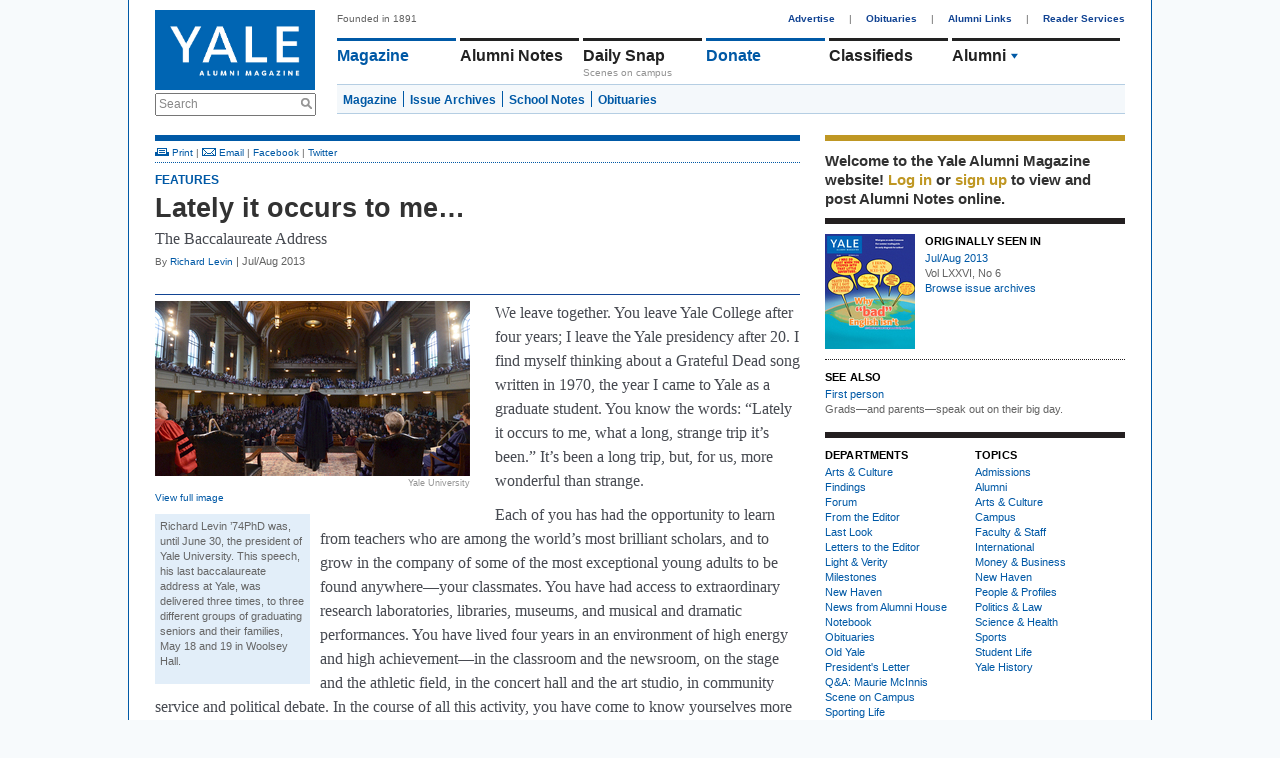

--- FILE ---
content_type: text/html; charset=utf-8
request_url: https://www.yalealumnimagazine.com/articles/3702-lately-it-occurs-to-me
body_size: 10293
content:
<!DOCTYPE html PUBLIC "-//W3C//DTD XHTML 1.0 Transitional//EN"
       "http://www.w3.org/TR/xhtml1/DTD/xhtml1-transitional.dtd">

<html xmlns="http://www.w3.org/1999/xhtml" xml:lang="en" lang="en">
<head>
  <meta http-equiv="content-type" content="text/html;charset=UTF-8" />
  <title>Lately it occurs to me… | Features | Yale Alumni Magazine</title>
<meta name="csrf-param" content="authenticity_token" />
<meta name="csrf-token" content="tiUXqmbuJeMej4d2qsh468QydZv5RvKa1Iadz6slP94TRAJE0lYgXWhbRtNB29kJckdnScdY0rxsgI4Ac872dw==" />
<script>
  function GA_googleFillSlot(data) {
    // Define function for clients with ad blockers. Without ad blockers this
    // will be overriden by Google
  }
</script>
<script src="/assets/application-4fa8524d19f9b16de1148dd4e12ceaf6.js"></script>
<script src="//partner.googleadservices.com/gampad/google_service.js"></script>
<script async='async' src='https://securepubads.g.doubleclick.net/tag/js/gpt.js'></script>
<script>
  var googletag = googletag || {};
  googletag.cmd = googletag.cmd || [];
</script>
<script>
    googletag.cmd.push(function() {
    // Collapse unfilled placements
    googletag.pubads().collapseEmptyDivs();
  
    // Define the ad slots
    googletag.defineSlot('/1091102/leaderboard', [728, 90], 'div-gpt-ad-1549902195738-0').addService(googletag.pubads());
    googletag.defineSlot('/1091102/medium_rectangle', [300, 250], 'div-gpt-ad-1523642921485-0').addService(googletag.pubads());
    googletag.defineSlot('/1091102/medium_rectangle2', [300, 250], 'div-gpt-ad-1522953141467-0').addService(googletag.pubads());
    googletag.defineSlot('/1091102/medium_rectangle3', [300, 250], 'div-gpt-ad-1522953262864-0').addService(googletag.pubads());
    googletag.defineSlot('/1091102/halfpage_300x600', [300, 600], 'div-gpt-ad-1535038833866-0').addService(googletag.pubads());
  
    // Fill all ads at once
    googletag.pubads().enableSingleRequest();
  
    // Fire when ready
    googletag.enableServices();
  });
</script>
<script>
  GS_googleAddAdSenseService("ca-pub-3148622329363850");
  GS_googleEnableAllServices();
</script>
<script>
  GA_googleAddSlot('ca-pub-3148622329363850', 'leaderboard');
  GA_googleAddSlot('ca-pub-3148622329363850', 'homepage1');
  GA_googleAddSlot('ca-pub-3148622329363850', 'medium_rectangle');
  GA_googleAddSlot('ca-pub-3148622329363850', 'homepage2');
  GA_googleAddSlot('ca-pub-3148622329363850', 'homepage3');
</script>
<script>
  GA_googleFetchAds();
</script>
<link rel="stylesheet" media="screen" href="//maxcdn.bootstrapcdn.com/font-awesome/4.2.0/css/font-awesome.min.css" />
<link rel="stylesheet" media="all" href="/assets/application-a82e96dd9b6285e1c2bdae9654f5b8db.css" />
<link rel="stylesheet" media="print" href="/assets/print-67f069cb3a5e1b3050ef647a3a809d3c.css" />
<script>
  var authenticity_token = "a9QAFqhl0/Nk+OS68Nn43BwUR9NSI2MjPH0nqhYbolPOtRX4HN3WTRIsJR8bylk+qmFVAWw9QwWEezRlzvBr+g==";
</script>
<script async src='https://www.googletagmanager.com/gtag/js?id=G-2PFMJ4VYHL'></script>
<script>
  window.dataLayer = window.dataLayer || [];
  function gtag(){dataLayer.push(arguments);}
  gtag('js', new Date());
  
  gtag('config', 'G-2PFMJ4VYHL');
</script>
<!-- / Facebook Open Graph Data -->
<meta content='Lately it occurs to me' property='og:title'>
<meta content='article' property='og:type'>
<meta content='https://www.yalealumnimagazine.com/articles/3702-lately-it-occurs-to-me' property='og:url'>
<meta content='The Baccalaureate Address' property='og:description'>
<meta content='https://www.yalealumnimagazine.com//uploads/images/3900039/1373313535/levin_speech_968x538_0_71_645.jpg' property='og:image'>


</head>
<body class="articles-show">
  <div id="global_spinner" style="display:none;"><img src="/assets/ajax_spinner-ca4743f6b0e635f223e479c525a1a872.gif" alt="Ajax spinner" /> loading</div>
  
  <div id="wrapper">
    <div id="header">
  <div id="header_left">
    <a href="/"><img id="logo" src="/assets/logo-145096eabae02a1a8f1b4c65b85227d9.jpg" alt="Logo" /></a>
    <div class="search_container">
      <form action="/search" accept-charset="UTF-8" method="get"><input name="utf8" type="hidden" value="&#x2713;" />
        <label class="infield" for="site_search">Search</label>
        <img src="/assets/design/search_gray-a9af5fdf9165eedba877fcc37e0b71ec.png" alt="Search gray" />
        <input type="text" name="site_search" id="site_search" required="required" />
        <input type="submit" name="commit" value="Search" style="display: none;" />
        <script>
//<![CDATA[

          Yam.Search.init();

//]]>
</script></form>    </div>
  </div>
  <div id="header_right">
    <span id="tagline">Founded in 1891</span>
    <div id="top_nav">
      <a href="/advertise">Advertise</a> |
      <a href="/obituaries">Obituaries</a> |
      <a href="/alumni-links">Alumni Links</a> |
      <a href="/reader-services" class="last">Reader Services</a>
    </div>
    <ul id='main_nav'>
<li class='menu magazine_nav_item' data-section='magazine'>
<a href="/magazine">Magazine</a>
</li>
<li class='alumni_notes_nav_item menu' data-section='alumni_notes'>
<a href="/notes">Alumni Notes</a>
<div class='nav_item_caption' id='notes_excerpt'>
</div>
</li>
<li class='menu blogs_nav_item' data-section='blogs'>
<a href="/blogs">Daily Snap</a>
<div class='nav_item_caption'>
Scenes on campus
</div>
</li>
<li class='menu donate_nav_item' data-section='donate'>
<a href="/donate">Donate</a>
</li>
<li class='menu classifieds_nav_item' data-section='classifieds'>
<a href="/classifieds">Classifieds</a>
</li>
<li class='menu topics_nav_item' data-section='topics'>
<ul id='topics_menu'>
<li class='topic_menu_item hidden_topic_menu_item'>
<a class="topic_link" href="/magazine/topics/admissions">Admissions</a>
<img class="topic_arrow_image" src="/assets/topic_arrow_down-f9bdc36a03c9878f1142565f9c1c5d49.png" alt="Topic arrow down" />
</li>
<li class='topic_menu_item active_topic_menu_item'>
<a class="topic_link" href="/magazine/topics/yalies">Alumni</a>
<img class="topic_arrow_image" src="/assets/topic_arrow_down-f9bdc36a03c9878f1142565f9c1c5d49.png" alt="Topic arrow down" />
</li>
<li class='topic_menu_item hidden_topic_menu_item'>
<a class="topic_link" href="/magazine/topics/arts">Arts &amp; Culture </a>
<img class="topic_arrow_image" src="/assets/topic_arrow_down-f9bdc36a03c9878f1142565f9c1c5d49.png" alt="Topic arrow down" />
</li>
<li class='topic_menu_item hidden_topic_menu_item'>
<a class="topic_link" href="/magazine/topics/campus">Campus</a>
<img class="topic_arrow_image" src="/assets/topic_arrow_down-f9bdc36a03c9878f1142565f9c1c5d49.png" alt="Topic arrow down" />
</li>
<li class='topic_menu_item hidden_topic_menu_item'>
<a class="topic_link" href="/magazine/topics/faculty">Faculty &amp; Staff</a>
<img class="topic_arrow_image" src="/assets/topic_arrow_down-f9bdc36a03c9878f1142565f9c1c5d49.png" alt="Topic arrow down" />
</li>
<li class='topic_menu_item hidden_topic_menu_item'>
<a class="topic_link" href="/magazine/topics/world">International</a>
<img class="topic_arrow_image" src="/assets/topic_arrow_down-f9bdc36a03c9878f1142565f9c1c5d49.png" alt="Topic arrow down" />
</li>
<li class='topic_menu_item hidden_topic_menu_item'>
<a class="topic_link" href="/magazine/topics/business">Money &amp; Business</a>
<img class="topic_arrow_image" src="/assets/topic_arrow_down-f9bdc36a03c9878f1142565f9c1c5d49.png" alt="Topic arrow down" />
</li>
<li class='topic_menu_item hidden_topic_menu_item'>
<a class="topic_link" href="/magazine/topics/newhaven">New Haven</a>
<img class="topic_arrow_image" src="/assets/topic_arrow_down-f9bdc36a03c9878f1142565f9c1c5d49.png" alt="Topic arrow down" />
</li>
<li class='topic_menu_item hidden_topic_menu_item'>
<a class="topic_link" href="/magazine/topics/profiles">People &amp; Profiles</a>
<img class="topic_arrow_image" src="/assets/topic_arrow_down-f9bdc36a03c9878f1142565f9c1c5d49.png" alt="Topic arrow down" />
</li>
<li class='topic_menu_item hidden_topic_menu_item'>
<a class="topic_link" href="/magazine/topics/law">Politics &amp; Law</a>
<img class="topic_arrow_image" src="/assets/topic_arrow_down-f9bdc36a03c9878f1142565f9c1c5d49.png" alt="Topic arrow down" />
</li>
<li class='topic_menu_item hidden_topic_menu_item'>
<a class="topic_link" href="/magazine/topics/medicine">Science &amp; Health</a>
<img class="topic_arrow_image" src="/assets/topic_arrow_down-f9bdc36a03c9878f1142565f9c1c5d49.png" alt="Topic arrow down" />
</li>
<li class='topic_menu_item hidden_topic_menu_item'>
<a class="topic_link" href="/magazine/topics/sports">Sports</a>
<img class="topic_arrow_image" src="/assets/topic_arrow_down-f9bdc36a03c9878f1142565f9c1c5d49.png" alt="Topic arrow down" />
</li>
<li class='topic_menu_item hidden_topic_menu_item'>
<a class="topic_link" href="/magazine/topics/students">Student Life</a>
<img class="topic_arrow_image" src="/assets/topic_arrow_down-f9bdc36a03c9878f1142565f9c1c5d49.png" alt="Topic arrow down" />
</li>
<li class='topic_menu_item hidden_topic_menu_item'>
<a class="topic_link" href="/magazine/topics/yalehistory">Yale History</a>
<img class="topic_arrow_image" src="/assets/topic_arrow_down-f9bdc36a03c9878f1142565f9c1c5d49.png" alt="Topic arrow down" />
</li>

</ul>
</li>
</ul>
<div class='sub_nav_menus'>
<div id="sub_nav" class="alumni_notes_sub_nav sub_nav" data-enabled="true" data-section="alumni_notes" data-default-sub-nav="false" data-require-login="true"><a not_selected_on="/notes/new" class="" href="/notes">Alumni Notes</a>
<a class="" not_selected_on="" href="/notes/new">Add a Note</a>
<a class="" not_selected_on="" href="/secretaries_columns">Secretaries&#39; Columns</a>
<a class="" not_selected_on="" href="/grad_school_columns">Grad School Columns</a>
<a class="" not_selected_on="" href="/obituaries">Obituaries</a>
<a class="last" not_selected_on="" href="/my/settings">Settings</a>
</div> <div id="sub_nav" class="magazine_sub_nav sub_nav" data-enabled="true" data-section="magazine" data-default-sub-nav="true" data-require-login="false"><a class="" not_selected_on="" href="/magazine">Magazine</a>
<a class="" not_selected_on="" href="/issues">Issue Archives</a>
<a class="" not_selected_on="" href="/school_notes">School Notes</a>
<a class="last" not_selected_on="" href="/obituaries">Obituaries</a>
</div> <div id="sub_nav" class="events_sub_nav sub_nav" data-enabled="true" data-section="events" data-default-sub-nav="false" data-require-login="false"><a not_selected_on="/events/new" class="" href="/events">Upcoming Events</a>
<a class="last" not_selected_on="" href="/event_submissions/new">Submit an Event</a>
</div>
</div>
<script>
  Yam.mainNav = new Yam.MainNav({
    $container: jQuery('#header_right'),
    loggedIn: false
  })
</script>

  </div>
</div>

    <!-- /1091102/leaderboard -->
<div id='div-gpt-ad-1549902195738-0' style='height:90px; width:728px;'>
  <script>
   googletag.cmd.push(function() { googletag.display('div-gpt-ad-1549902195738-0'); });
  </script>
</div>

    <table cellspacing="0" cellpadding="0" id="content">
      <tr>
        <td>
          <div id="two_column_1" class="clearfix">
            <div id='flash'>
</div>

            <script>
  window.fbAsyncInit = function() {
    FB.init({
      appId      : '315073348659881',
      xfbml      : true,
      version    : 'v2.6'
    });
  };

  (function(d, s, id){
     var js, fjs = d.getElementsByTagName(s)[0];
     if (d.getElementById(id)) {return;}
     js = d.createElement(s); js.id = id;
     js.src = "//connect.facebook.net/en_US/sdk.js";
     fjs.parentNode.insertBefore(js, fjs);
   }(document, 'script', 'facebook-jssdk'));
</script>


<div class='blue_container'>
<span class='article' id='article_3702'>
<div class='top_links'><a href="javascript:window.print();"><img src="/assets/design/ico_print-65eb2fc3cc65827a7db69fe50e29edc7.png" alt="Ico print" /> Print</a> | <a target="_blank" href="mailto:?body=Check%20out%20this%20article%20from%20the%20Yale%20Alumni%20Magazine%3A%20https%3A%2F%2Fwww.yalealumnimagazine.com%2Farticles%2F3702-lately-it-occurs-to-me&amp;subject=Lately%20it%20occurs%20to%20me%E2%80%A6"><img src="/assets/design/ico_email-76d6955bccb63bfff7d281ed5db929e5.png" alt="Ico email" /> Email</a> | <a id="Article_top_facebook_3702" data-title="Lately it occurs to me…" data-share="facebook" data-url="https://yalealumnimagazine.com/articles/3702-lately-it-occurs-to-me" href="javascript:void(0);">Facebook</a> | <a class="share_on_twitter" name="Lately it occurs to me…" id="Article_top_twitter_3702" target="_blank" href="/articles/3702-lately-it-occurs-to-me">Twitter</a></div>

<div id='article_view'>
<h3>
<a href="https://www.yalealumnimagazine.com/magazine/departments/features">features</a>
</h3>
<h1>Lately it occurs to me&hellip;</h1>
<div id='article_subheading'><p>The Baccalaureate Address</p></div>
<div class='article_authors' id='article_links'>
<span class="author_names">By <a href="/authors/192">Richard Levin</a></span>
 | 
Jul/Aug 2013
</div>

<div class='first' id='body_copy'>
<div>
<div class='pagebreak_block clearfix' id='page_container'>
<span style="width:315px; float:left; margin-right: 25px"><a class="full_image" rel="lightbox" href="/uploads/images/3900039/1373313535/levin_speech.jpg"
        ><img class="" style="" id="" src="/uploads/images/3900039/1373313535/levin_speech_968x538_0_71_315.jpg" alt="Yale University" /></a><h4 class="image_credits">Yale University</h4><h4 style="width:315px;" class="image_caption">
    <a class="full_image" rel="lightbox" href="/uploads/images/3900039/1373313535/levin_speech.jpg"
        >View full image</a></h4></span><div id="sidebar_container" class="clearfix"><div class="sidebar_block"><p>Richard Levin &rsquo;74PhD was, until June 30, the president of Yale University. This speech, his last baccalaureate address at Yale, was delivered three times, to three different groups of graduating seniors and their families, May 18 and 19 in Woolsey Hall.</p></div></div><p>We leave together. You leave Yale College after four years; I leave the Yale presidency after 20. I find myself thinking about a Grateful Dead song written in 1970, the year I came to Yale as a graduate student. You know the words: &ldquo;Lately it occurs to me, what a long, strange trip it&rsquo;s been.&rdquo; It&rsquo;s been a long trip, but, for us, more wonderful than strange.</p>
<p>Each of you has had the opportunity to learn from teachers who are among the world&rsquo;s most brilliant scholars, and to grow in the company of some of the most exceptional young adults to be found anywhere&mdash;your classmates. You have had access to extraordinary research laboratories, libraries, museums, and musical and dramatic performances. You have lived four years in an environment of high energy and high achievement&mdash;in the classroom and the newsroom, on the stage and the athletic field, in the concert hall and the art studio, in community service and political debate. In the course of all this activity, you have come to know yourselves more completely. These pleasures now give way to a new set of challenges and opportunities as you explore the world that is all before you.</p>
<p>Some of you know exactly what you want to do in the years ahead&mdash;whether it is medicine, the law, the military, starting a company, or&mdash;this year in particular&mdash;playing professional hockey. Congratulations! We wish you every success. As for the rest of you who are not so sure, I feel myself, for the first time in 20 years of baccalaureate addresses, in true communion. You, and I, are going to need time to figure out what&rsquo;s next, time to consider where our true passions lie and how we might give them the fullest expression.</p>
<p>It is not an easy world out there. We are still suffering from the effects of the most severe recession since the Great Depression, and the American political system&mdash;once a global model of effective bipartisan governance&mdash;has become so polarized that it is nearly paralyzed. It seems astonishing, but this spring, in the aftermath of a mass murder at an elementary school just 25 miles from here, the US Congress could not manage to restore even the most moderate restrictions on the sale of assault weapons to private citizens. And gun control is just one of many critical issues on which this nation appears to be at an impasse. How about ensuring an adequate K&ndash;12 education for all Americans? Or repairing our congested highways, deteriorating bridges, substandard airports, and obsolete passenger railroad services? How about supporting scientific advance and the innovation that flows from it? Or resetting our expectations about entitlement benefits? And how about concerted action to mitigate the severe economic and ecological consequences of global warming?</p>
<p>Right now, you may not be thinking first and foremost about these issues. You quite properly may be thinking about where you will find an apartment, whether you will find a job, or, if you already have one, whether you will like it. You may also be thinking about whether and when to apply to graduate or professional school, and, more generally, how these important near-term choices might help you build a life that is personally and professionally fulfilling. Because Yale has encouraged you to think this way, you may also be contemplating how the lives you are starting to create might make a difference to others&mdash;to your families and your communities, and how you might be of service, as so many of you have been as students, to causes larger than your own personal fulfillment.</p>
<p>I am thinking about my next steps, too. And just like you, I am hoping to find work that is personally and professionally fulfilling, and that makes a difference in the lives of others. Uncertainty about these matters is a source of anxiety for us all&mdash;for you and for me. But I think we are up to it! You have overcome a lot of challenges as you worked your way through Yale, and so have I. There is plenty of upside ahead, at what we economists call the &ldquo;micro&rdquo; level, the immediate personal and professional spheres that we occupy.</p>
<p>But what about the &ldquo;macro&rdquo; level? What about the big-picture issues that lately have been so inadequately addressed by our political processes? These may not be at the center of your current plans, but let me suggest that there is plenty of opportunity here, too. In my explanation, I will focus principally on the United States, but every country in the world faces similar questions about education, infrastructure, innovation, entitlements, and climate change. The answers to these questions are going to have a huge impact on your personal and professional lives&mdash;affecting your incomes, your security, your health, and your well-being. Your involvement with these issues can make a difference.</p>
<p>Consider K&ndash;12 education. For more than a century, American primary and secondary education was the envy of the world, producing the world&rsquo;s most literate labor force and creating a huge competitive advantage for the United States as North America and Europe industrialized. Today, on the most widely used international test of comparative achievement, the performance of 15-year-old Americans ranks 14th in reading, 17th in science, and 25th in math among 34 OECD countries, and almost all OECD countries are far below Shanghai, Singapore, and Hong Kong on all three tests. In a world that rewards skills and requires them for middle-class jobs, we need to do better.</p>
<p>We need to invest in infrastructure, or the economy will fail to grow at its potential. We missed our opportunity to shorten the recession four years ago, by failing to invest heavily and speedily in transport and communications infrastructure. This would have created millions of jobs in the short term and laid the foundation for future growth in the long term. We still need these investments.</p>
<p>Education and infrastructure are prerequisites for the health and prosperity of any nation, but innovation&mdash;the creation of new products and new industries&mdash;is the engine that drives economic growth. And innovation depends on the continuing advance of science. The Congressional majority is eager to curb the growth in government spending&mdash;and reluctant to recognize that education, infrastructure, and science are investments in our future. Such a Congress risks America&rsquo;s economic leadership. We need to turn this around.</p>
<p>We also need to take a longer-term perspective on the sustainability of our largest entitlement programs: Medicare and Social Security. In the current political environment it is almost impossible to have a rational discussion of these subjects. Yet if we fail to curb the growth of these benefits there will be over the next three decades a massive intergenerational transfer of income from your generation to mine, placing your prosperity at risk and penalizing generations to come. We need to restart the conversation, and develop a humane, fair, and sustainable solution.</p>
<p>And while we are talking about penalizing future generations, our insufficiently restrained emission of carbon into the atmosphere is on track to require the relocation of coastal populations around the world and cause severe droughts in once fertile agricultural regions, within your lifetimes. Earlier this month, atmospheric carbon dioxide concentration exceeded 400 parts per million for the first time in over three million years. This level is more than 40 percent higher than concentrations prevailing before the Industrial Revolution began in the mid-eighteenth century. Now is the time for stronger economic incentives, stricter performance standards, and large investment in carbon-free energy technologies. The strategy for such investments should take full account of lessons of the massive 1960s commitment to space and defense technology, which gave us high-performance materials, computers, the Internet, and global leadership in science and technology that propelled scores of industries and created millions of jobs.</p>
<p>The theme that unites all the elements of the program I am suggesting to you is this: we need to take the long view. If we fail to invest in education, infrastructure, and innovation, we shortchange the future. If we fail to rationalize entitlements, your generation&rsquo;s prosperity will be jeopardized. If we fail to address the challenge of global warming, your children and grandchildren will live in a world burdened by the enormous costs of coping with environmental disruption and human dislocation.</p>
<p>In our current polarized political environment, taking action to ensure the future may seem almost impossible. But I believe that you can make a difference. We need fresh voices at the table, and you, the best-educated citizens of your generation, need to be among them. The powerful groups that are currently dictating inaction on government investment, entitlement reform, and global warming are driven by a combination of parochial, short-term self-interest on the one hand, and ideology on the other. Yet the macro consequence of these micro-motives is that my generation is attempting to privilege itself over yours&mdash;kicking the can of long-term investment needs and fiscal and environmental sustainability down the road. No one is openly advocating taxing your generation to support ours. But this will be the consequence of our current political paralysis, should it persist. You need to rise to this challenge, speak for yourselves, and lead your generation to a better life.</p>
<p>It will not be an easy campaign. You will need to confront strongly entrenched interest groups on both sides of every issue, but you will find allies, because your aspirations will resonate with the best instincts of our nation. America has a history of looking to the future. Even in the midst of the Civil War, President Lincoln opened western lands for free settlement, established the land-grant colleges, authorized the building of the transcontinental railroad, and founded the National Academy of Sciences. After the Second World War, Presidents Truman and Eisenhower sent war veterans to college, subsidized home ownership, built the nation&rsquo;s highways, and invested in science and technology on an unprecedented scale. What we have done before as a nation we can do again. We need your engagement, and your leadership, to make it happen.</p>
<p>Women and men of Yale College Class of 2013: let us go forth to new challenges, taking with us the best of what your four years, and my 20, have taught us. Follow your passions and shape lives of personal fulfillment, but listen carefully to what I say to you tomorrow when you graduate. I will then &ldquo;confer upon you the degrees in Yale College as recommended by the dean, and admit you to all their rights and responsibilities.&rdquo; Take those responsibilities seriously. Stand up for your generation and those that follow. Protect the future from the parochialism, partisanship, and paralysis of the present. Participate, speak up, and lead this nation and the world to the future you deserve. I will be working alongside you.</p>
</div>
</div>
</div>

<div class='bottom_pagination'><div class="pagination"><span class="previous_page disabled">previous page</span> <em class="current">1</em> <a rel="next" href="/articles/3702-lately-it-occurs-to-me?page=2">2</a> <a href="/articles/3702-lately-it-occurs-to-me?page=3">3</a> <a class="next_page" rel="next" href="/articles/3702-lately-it-occurs-to-me?page=2">next page</a></div></div>
<ul id='filed_under'>
<li class='first'>Filed under</li>
<li class='item'>
<a href="https://www.yalealumnimagazine.com/magazine/topics/campus">Campus</a>
</li>
<li class='last'>
<a href="https://www.yalealumnimagazine.com/magazine/topics/students">Student Life</a>
</li>
</ul>
<div class='bottom_links'><a href="javascript:window.print();"><img src="/assets/design/ico_print-65eb2fc3cc65827a7db69fe50e29edc7.png" alt="Ico print" /> Print</a> | <a target="_blank" href="mailto:?body=Check%20out%20this%20article%20from%20the%20Yale%20Alumni%20Magazine%3A%20https%3A%2F%2Fwww.yalealumnimagazine.com%2Farticles%2F3702-lately-it-occurs-to-me&amp;subject=Lately%20it%20occurs%20to%20me%E2%80%A6"><img src="/assets/design/ico_email-76d6955bccb63bfff7d281ed5db929e5.png" alt="Ico email" /> Email</a> | <a id="Article_bottom_facebook_3702" data-title="Lately it occurs to me…" data-share="facebook" data-url="https://yalealumnimagazine.com/articles/3702-lately-it-occurs-to-me" href="javascript:void(0);">Facebook</a> | <a class="share_on_twitter" name="Lately it occurs to me…" id="Article_bottom_twitter_3702" target="_blank" href="/articles/3702-lately-it-occurs-to-me">Twitter</a></div>

</div>
</span>
</div>
<script>
  Event.observe(window, 'load', function(){
    var page = 1;
  
    $$('.pagebreak_block').each(function(e) {
      e.id = "page_" + page;
      if (page == 1) {
        e.show();
      }
      page = page + 1;
    });
  });
</script>

          </div>
        </td>
        <td>
          <div id="two_column_2" class="clearfix">
              <div id="right_sidebar">
    <div id="member_box" class="right_sidebar_box">  <div id="login_message">
    Welcome to the Yale Alumni
    Magazine website!
      <a data-remote="true" data-method="get" href="/member_session/new">Log in</a>
       or <a href="/signup">sign up</a>
      to view and post Alumni Notes online.
  </div>
</div>


        <div id="current_issue_box" class="right_sidebar_box">  <a href="/issues/157"><img class="" style="" id="" src="/uploads/images/3800038/1372350204/c1yale_julyaug13_300x383_0_0_90.jpg" alt="" /></a>
  <div class="current_issue_container">
    <h3>Originally Seen In</h3>
    <a class="text_link" href="/issues/157">Jul/Aug 2013</a>
    <div>Vol LXXVI, No 6</div>
    <a class="text_link" href="/issues">Browse issue archives</a>
  </div>
</div>

        <div id="see_also_box" class="right_sidebar_box">  <h3>See also</h3>
  <p><a href="/articles/3692" target="_blank">First person</a><br /> Grads&mdash;and parents&mdash;speak out on their big day.</p>
</div>

        <div id="departments_and_topics_box" class="right_sidebar_box"><table class="departments_and_topics" cellspacing="0" cellpadding="0">
  <tr>
    <td>
      <h3 class="uppercased">Departments</h3>
      <ul>
          <li><a href="/magazine/departments/arts">Arts &amp; Culture</a></li>
          <li><a href="/magazine/departments/findings">Findings</a></li>
          <li><a href="/magazine/departments/forum">Forum</a></li>
          <li><a href="/magazine/departments/from_the_editor">From the Editor</a></li>
          <li><a href="/magazine/departments/last_look">Last Look</a></li>
          <li><a href="/magazine/departments/letters">Letters to the Editor</a></li>
          <li><a href="/magazine/departments/light_and_verity">Light &amp; Verity</a></li>
          <li><a href="/magazine/departments/milestones">Milestones</a></li>
          <li><a href="/magazine/departments/new_haven">New Haven</a></li>
          <li><a href="/magazine/departments/aya">News from Alumni House</a></li>
          <li><a href="/magazine/departments/notebook">Notebook</a></li>
          <li><a href="/obituaries">Obituaries</a></li>
          <li><a href="/magazine/departments/old_yale">Old Yale</a></li>
          <li><a href="/magazine/departments/presidents_letter">President&#39;s Letter</a></li>
          <li><a href="/magazine/departments/president_mcinnis">Q&amp;A: Maurie McInnis</a></li>
          <li><a href="/magazine/departments/scene_on_campus">Scene on Campus</a></li>
          <li><a href="/magazine/departments/sports">Sporting Life</a></li>
          <li><a href="/magazine/departments/web_extra">Web Extra</a></li>
          <li><a href="/magazine/departments/where_they_are_now">Where They Are Now</a></li>
      </ul>
    </td>
    <td>
      <h3 class="uppercased">Topics</h3>
      <ul>
        <li> 
          <a href="/magazine/topics/admissions">Admissions</a>
        </li>
        <li> 
          <a href="/magazine/topics/yalies">Alumni</a>
        </li>
        <li> 
          <a href="/magazine/topics/arts">Arts &amp; Culture </a>
        </li>
        <li> 
          <a href="/magazine/topics/campus">Campus</a>
        </li>
        <li> 
          <a href="/magazine/topics/faculty">Faculty &amp; Staff</a>
        </li>
        <li> 
          <a href="/magazine/topics/world">International</a>
        </li>
        <li> 
          <a href="/magazine/topics/business">Money &amp; Business</a>
        </li>
        <li> 
          <a href="/magazine/topics/newhaven">New Haven</a>
        </li>
        <li> 
          <a href="/magazine/topics/profiles">People &amp; Profiles</a>
        </li>
        <li> 
          <a href="/magazine/topics/law">Politics &amp; Law</a>
        </li>
        <li> 
          <a href="/magazine/topics/medicine">Science &amp; Health</a>
        </li>
        <li> 
          <a href="/magazine/topics/sports">Sports</a>
        </li>
        <li> 
          <a href="/magazine/topics/students">Student Life</a>
        </li>
        <li> 
          <a href="/magazine/topics/yalehistory">Yale History</a>
        </li>
      </ul>
    </td>
  </tr>
</table></div>

        <div id="sidebar_top_ad_box" class="right_sidebar_box"><!-- /1091102/halfpage_300x600 -->
<div id='div-gpt-ad-1535038833866-0' style='height:600px; width:300px;'>
<script>
googletag.cmd.push(function() { googletag.display('div-gpt-ad-1535038833866-0'); });
</script>
</div>
</div>

        <div id="sidebar_bottom_ad_box" class="right_sidebar_box">
<!-- /1091102/medium_rectangle -->
<div id='div-gpt-ad-1523642921485-0' style='height:250px; width:300px;'>
  <script>
   googletag.cmd.push(function() { googletag.display('div-gpt-ad-1523642921485-0'); });
  </script>
</div>

<!-- /1091102/medium_rectangle2 -->
<div id='div-gpt-ad-1522953141467-0' style='height:250px; width:300px;'>
  <script>
   googletag.cmd.push(function() { googletag.display('div-gpt-ad-1522953141467-0'); });
  </script>
</div>

<!-- /1091102/medium_rectangle3 -->
<div id='div-gpt-ad-1522953262864-0' style='height:250px; width:300px;'>
  <script>
   googletag.cmd.push(function() { googletag.display('div-gpt-ad-1522953262864-0'); });
  </script>
</div>
</div>
  </div>

          </div>
        </td>
      </tr>
    </table>
    <div id="footer">
  <ul>
    <li><a href ="/terms-conditions">Terms &amp; Conditions</a></li>
    <li><a href ="/privacy-policy">Privacy Policy</a></li>
    <li><a href="/about-us">About Us</a></li>
    <li><a href="/contact">Contact</a></li>
    <li><span>Yale Alumni Magazine</span></li>
    <li><span>P.O. Box 1905</span></li>
    <li><span>New Haven, CT 06509-1905</span></li>
    <li><span>fax: (203) 432-0651</span></li>
    <li class="last"><a href="mailto:yam@yale.edu">yam@yale.edu</a></li>

    <li class="social">
      <a href="https://www.facebook.com/yalealumnimagazine/"><span class="fa fa-facebook"></span></a>
      <a href="https://twitter.com/yalealumnimag"><span class="fa fa-twitter"></span></a>
      <a href="https://www.instagram.com/yalealumnimag"><span class="fa fa-instagram"></span></a>
    </li>
  </ul>
  <p>Copyright 1937-2015 Yale Alumni Publications, Inc. All rights reserved.
      The Yale Alumni Magazine and its website were until July 2015 published
      by Yale Alumni Publications, Inc., an alumni-based nonprofit not run by
      Yale University. Content published before July 2015 is the responsibility
      of its editors and third-party users of the website and does not
      necessarily reflect the views of Yale or its officers.</p>
</div>

<script type='text/javascript'>
  //<![CDATA[
    jQuery.noConflict();

    jQuery('a.coming_soon').click(function(e) {
      alert("The feature has not been implemented yet.");
      e.preventDefault();
    });
  //]]>
</script>

  </div>
  
</body>
</html>


--- FILE ---
content_type: text/html; charset=utf-8
request_url: https://www.google.com/recaptcha/api2/aframe
body_size: 266
content:
<!DOCTYPE HTML><html><head><meta http-equiv="content-type" content="text/html; charset=UTF-8"></head><body><script nonce="i-zgIczoDKmnhgPQCOerGA">/** Anti-fraud and anti-abuse applications only. See google.com/recaptcha */ try{var clients={'sodar':'https://pagead2.googlesyndication.com/pagead/sodar?'};window.addEventListener("message",function(a){try{if(a.source===window.parent){var b=JSON.parse(a.data);var c=clients[b['id']];if(c){var d=document.createElement('img');d.src=c+b['params']+'&rc='+(localStorage.getItem("rc::a")?sessionStorage.getItem("rc::b"):"");window.document.body.appendChild(d);sessionStorage.setItem("rc::e",parseInt(sessionStorage.getItem("rc::e")||0)+1);localStorage.setItem("rc::h",'1769149651153');}}}catch(b){}});window.parent.postMessage("_grecaptcha_ready", "*");}catch(b){}</script></body></html>